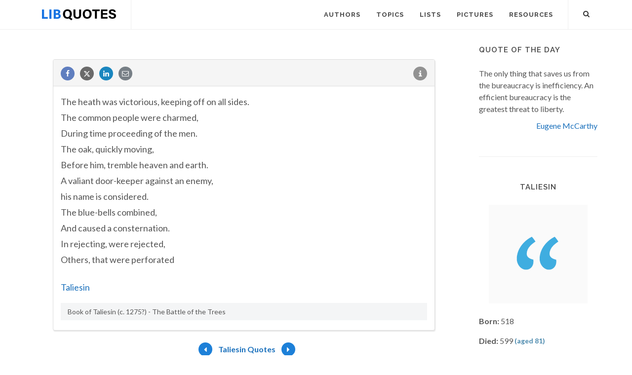

--- FILE ---
content_type: text/html; charset=utf-8
request_url: https://www.google.com/recaptcha/api2/aframe
body_size: 269
content:
<!DOCTYPE HTML><html><head><meta http-equiv="content-type" content="text/html; charset=UTF-8"></head><body><script nonce="75aBSjE6C4KZ5-F5LJU1Qw">/** Anti-fraud and anti-abuse applications only. See google.com/recaptcha */ try{var clients={'sodar':'https://pagead2.googlesyndication.com/pagead/sodar?'};window.addEventListener("message",function(a){try{if(a.source===window.parent){var b=JSON.parse(a.data);var c=clients[b['id']];if(c){var d=document.createElement('img');d.src=c+b['params']+'&rc='+(localStorage.getItem("rc::a")?sessionStorage.getItem("rc::b"):"");window.document.body.appendChild(d);sessionStorage.setItem("rc::e",parseInt(sessionStorage.getItem("rc::e")||0)+1);localStorage.setItem("rc::h",'1769638190660');}}}catch(b){}});window.parent.postMessage("_grecaptcha_ready", "*");}catch(b){}</script></body></html>